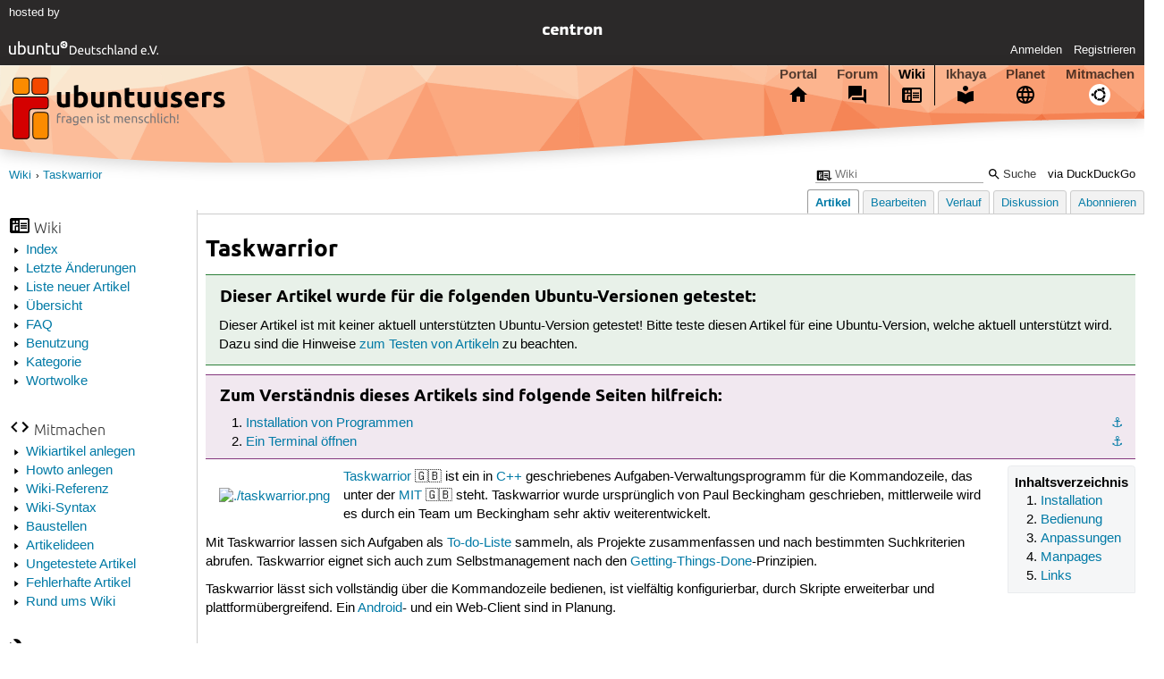

--- FILE ---
content_type: text/html; charset=utf-8
request_url: https://wiki.ubuntuusers.de/Taskwarrior/
body_size: 8788
content:






<!DOCTYPE html>
<html lang="de-de"
      >
  <head>
    <meta http-equiv="Content-Type" content="text/html; charset=utf-8">
    <meta name="viewport" content="width=device-width, initial-scale=1.0">

    <title>
      
  
  
    
  
    
  

  Taskwarrior › Wiki › ubuntuusers.de

    </title>
    
  
      
      
      
        <link rel="stylesheet"  href="https://static-cdn.ubuntu-de.org/style/main.css?v=1.52.4">
      
        <link rel="stylesheet"  href="https://static-cdn.ubuntu-de.org/style/markup.css?v=1.52.4">
      
        <link rel="stylesheet"  href="https://static-cdn.ubuntu-de.org/style/wiki.css?v=1.52.4">
      
        <link rel="stylesheet"  href="https://static-cdn.ubuntu-de.org/style/highlight.css?v=1.52.4">
      

      <link rel="stylesheet"  href="https://static-cdn.ubuntu-de.org/style/print.css?v=1.52.4" media="print">

      

      <link rel="stylesheet"  href="https://media-cdn.ubuntu-de.org/linkmap/linkmap-a9afd4e6ceecdf59278365d77ddeab91.css">

      
      <link rel="shortcut icon" href="https://static-cdn.ubuntu-de.org/img/favicon.ico">
      <meta name="theme-color" content="#2b2929">

      

    

  <link rel="canonical" href="https://wiki.ubuntuusers.de/Taskwarrior/">

  </head>
  <body>
  <nav class="navi_global">
    <a href="#main" class="skip-link">Zum Hauptinhalt springen</a>
    <a href="#sidebar" class="skip-link">Zur Seitenleiste springen</a>

    <a href="https://www.centron.de/" class="sponsor_link" target="_blank">
      hosted by <img src="https://static-cdn.ubuntu-de.org/img/Centron_Logo_white.svg" alt="centron">
    </a>
    <a href="https://verein.ubuntu-de.org/">
      <img src="https://static-cdn.ubuntu-de.org/img/ubuntu-logo-set-web-svg/SVG_small_use/ubuntu_white_hex_su-ubuntu_Deutschland_eV-no_font.svg"
           alt="ubuntu Deutschland e.V. Logo">
    </a>

      <ul>
        <li>
          <noscript>
            <strong class="nojs error">Bitte aktiviere JavaScript!</strong>
          </noscript>
        </li>
        
          <li>
            <a href="https://ubuntuusers.de/login/?next=https%3A%2F%2Fwiki.ubuntuusers.de%2FTaskwarrior%2F" id="login_link">
              Anmelden
            </a>
          </li>
          <li>
            <a href="https://ubuntuusers.de/register/">
              Registrieren
            </a>
          </li>
        
      </ul>
  </nav>

    <header class="header">
      <h1><a href="/"><span>ubuntuusers.de</span></a></h1>
      <ul class="tabbar">
        
          <li class="portal" >
            <a href="https://ubuntuusers.de/">Portal</a>
          </li>
        
          <li class="forum" >
            <a href="https://forum.ubuntuusers.de/">Forum</a>
          </li>
        
          <li class="wiki" aria-current="page">
            <a href="https://wiki.ubuntuusers.de/">Wiki</a>
          </li>
        
          <li class="ikhaya" >
            <a href="https://ikhaya.ubuntuusers.de/">Ikhaya</a>
          </li>
        
          <li class="planet" >
            <a href="https://planet.ubuntuusers.de/">Planet</a>
          </li>
        
        <li class="community">
          <a href="https://wiki.ubuntuusers.de/Mitmachen/">Mitmachen</a>
        </li>
      </ul>
    </header>

        

        
        <form method="GET" action="https://duckduckgo.com/" class="search" name="searchsys" data-active-app="wiki">
          <div>
            <input type="text" size="40" name="keyword" class="search_query">
            <input type="hidden" name="q">

            
            <input type="hidden" name="kam" value="osm">
            <input type="hidden" name="kj" value="F4AA90">
            <input type="hidden" name="ka" value="Ubuntu">

            <input type="submit" value="Suche" class="search_submit">

            <a href="https://wiki.ubuntuusers.de/Suchfunktion/">via DuckDuckGo</a>
          </div>
        </form>

        
        

      <nav aria-label="Brotkrumennavigation oben" class="breadcrumb -top">
        
          <ol>
            
              <li><a 
                     href="https://wiki.ubuntuusers.de/">Wiki</a></li>
            
              <li><a aria-current="location"
                     href="https://wiki.ubuntuusers.de/Taskwarrior/">Taskwarrior</a></li>
            
          </ol>
        
      </nav>

        
        
        
        <aside id="sidebar" class="navi_sidebar navigation">
          
  <div class="container">
    

    <h3 class="navi_wiki">Wiki</h3>
    <ul>
      <li><a href="https://wiki.ubuntuusers.de/Wiki/Index/">Index</a></li>
      <li><a href="https://wiki.ubuntuusers.de/wiki/recentchanges/">Letzte Änderungen</a></li>
      
      <li><a href="https://wiki.ubuntuusers.de/Wiki/Neue_Artikel/">Liste neuer Artikel</a></li>
      <li><a href="https://wiki.ubuntuusers.de/Wiki/">Übersicht</a></li>
      <li><a href="https://wiki.ubuntuusers.de/Wiki/FAQ_-_h%C3%A4ufig_gestellte_Fragen/">FAQ</a></li>
      <li><a href="https://wiki.ubuntuusers.de/Wiki/Benutzung/">Benutzung</a></li>
      <li><a href="https://wiki.ubuntuusers.de/Kategorien/">Kategorie</a></li>
      <li><a href="https://wiki.ubuntuusers.de/wiki/tagcloud/">Wortwolke</a></li>
    </ul>

    <h3 class="navi_join">Mitmachen</h3>
    <ul>
      <li><a href="https://wiki.ubuntuusers.de/Wikiartikel_anlegen/">Wikiartikel anlegen</a></li>
      <li><a href="https://wiki.ubuntuusers.de/HowTo/">Howto anlegen</a></li>
      <li><a href="https://wiki.ubuntuusers.de/Wiki/Referenz/">Wiki-Referenz</a></li>
      <li><a href="https://wiki.ubuntuusers.de/Wiki/Syntax/">Wiki-Syntax</a></li>
      <li><a href="https://wiki.ubuntuusers.de/Baustelle/">Baustellen</a></li>
      <li><a href="https://wiki.ubuntuusers.de/Wiki/Artikelideen/">Artikelideen</a></li>
      <li><a href="https://wiki.ubuntuusers.de/Wiki/ungetestet/">Ungetestete Artikel</a></li>
      <li><a href="https://wiki.ubuntuusers.de/Wiki/fehlerhaft/">Fehlerhafte Artikel</a></li>
      <li><a href="https://forum.ubuntuusers.de/forum/wiki/">Rund ums Wiki</a></li>
    </ul>

    
      
  <h3 class="navi_config">Konfiguration</h3>
    <ul>
      
        

        
      

      <li><a href="https://wiki.ubuntuusers.de/Taskwarrior/a/backlinks/">Backlinks anzeigen</a></li>
      <li>
        Exportieren
        <ul>
          <li><a href="https://wiki.ubuntuusers.de/Taskwarrior/a/export/meta/" rel="nofollow">Metadaten</a></li>
          <li><a href="https://wiki.ubuntuusers.de/Taskwarrior/a/export/raw/" rel="nofollow">Rohformat</a></li>
          <li><a href="https://wiki.ubuntuusers.de/Taskwarrior/a/export/html/" rel="nofollow">HTML</a></li>
        </ul>
      </li>
    </ul>

    
  </div>

        </aside>
        

        
        <nav class="navi_tabbar navigation">
          
  
    <ul>
      
        
        <li><a href="https://wiki.ubuntuusers.de/Taskwarrior/" class="active">Artikel</a></li>
        
      
        
        <li><a href="https://wiki.ubuntuusers.de/Taskwarrior/a/edit/">Bearbeiten</a></li>
        
      
        
        <li><a href="https://wiki.ubuntuusers.de/Taskwarrior/a/log/">Verlauf</a></li>
        
      
      <li>
        <a href="https://forum.ubuntuusers.de/topic/baustelle-taskwarrior/last_post/">Diskussion</a>
      </li>
      
        <li><a href="https://wiki.ubuntuusers.de/Taskwarrior/a/subscribe/">Abonnieren</a></li>
      
    </ul>
  

        </nav>
        

        <main id="main"
              class="content content_tabbar content_sidebar">
          

          

          
  
  <h1 class="pagetitle">
    
    Taskwarrior
  </h1>

  

  <div id="page"><div class="box tested_for"><h3 class="box tested_for">Dieser Artikel wurde für die folgenden
Ubuntu-Versionen getestet:</h3><div class="contents"><p>
Dieser Artikel ist mit keiner aktuell unterstützten Ubuntu-Version getestet! Bitte teste diesen Artikel für eine Ubuntu-Version, welche aktuell unterstützt wird. Dazu sind die Hinweise <a href="https://wiki.ubuntuusers.de/Wiki/FAQ_-_h%C3%A4ufig_gestellte_Fragen/#Wikiartikel-testen" class="internal">zum Testen von Artikeln</a> zu beachten.
</p></div></div><p>
</p><div class="box knowledge"><h3 class="box knowledge">Zum Verständnis dieses Artikels sind folgende Seiten hilfreich:</h3><div class="contents"><ol class="arabic"><li><p><a id="source-1" href="#source-1" class="crosslink anchor">⚓︎</a> <a href="https://wiki.ubuntuusers.de/Pakete_installieren/" class="internal">Installation von Programmen</a></p></li><li><p><a id="source-2" href="#source-2" class="crosslink anchor">⚓︎</a> <a href="https://wiki.ubuntuusers.de/Terminal/" class="internal">Ein Terminal öffnen</a> </p></li></ol></div></div><div class="toc toc-depth-1"><div class="head">Inhaltsverzeichnis</div><ol class="arabic"><li><a href="#Installation" class="crosslink">Installation
</a></li><li><a href="#Bedienung" class="crosslink">Bedienung
</a></li><li><a href="#Anpassungen" class="crosslink">Anpassungen
</a></li><li><a href="#Manpages" class="crosslink">Manpages
</a></li><li><a href="#Links" class="crosslink">Links
</a></li></ol></div><p><a rel="nofollow" href="https://media-cdn.ubuntu-de.org/wiki/attachments/28/37/taskwarrior.png" class="external"><img src="https://media-cdn.ubuntu-de.org/wiki/thumbnails/e/e0/e061e829042d8b00be33ab49f79aef043b105e1bi48x.png" alt="./taskwarrior.png" loading="lazy" class="image-left" /></a>
<a rel="nofollow" href="https://taskwarrior.org/" class="external">Taskwarrior</a> 🇬🇧 ist ein in <a href="https://de.wikipedia.org/wiki/C++" class="interwiki interwiki-wikipedia">C++</a> geschriebenes Aufgaben-Verwaltungsprogramm für die Kommandozeile, das unter der <a rel="nofollow" href="https://www.opensource.org/licenses/mit-license.php" class="external">MIT</a> 🇬🇧 steht. Taskwarrior wurde ursprünglich von Paul Beckingham geschrieben, mittlerweile wird es durch ein Team um Beckingham sehr aktiv weiterentwickelt.</p><p>Mit Taskwarrior lassen sich Aufgaben als <a href="https://de.wikipedia.org/wiki/To-do-Liste" class="interwiki interwiki-wikipedia">To-do-Liste</a> sammeln, als Projekte zusammenfassen und nach bestimmten Suchkriterien abrufen. Taskwarrior eignet sich auch zum Selbstmanagement nach den <a href="https://de.wikipedia.org/wiki/Getting_Things_Done" class="interwiki interwiki-wikipedia">Getting-Things-Done</a>-Prinzipien.</p><p>Taskwarrior lässt sich vollständig über die Kommandozeile bedienen, ist vielfältig konfigurierbar, durch Skripte erweiterbar und plattformübergreifend. Ein <a href="https://de.wikipedia.org/wiki/Android_(Betriebssystem)" class="interwiki interwiki-wikipedia">Android</a>- und ein Web-Client sind in Planung.</p><section class="section_1"><h2 id="Installation">Installation<a href="#Installation" class="headerlink">¶</a></h2><p>
Taskwarrior ist in den offiziellen Paketquellen enthalten. Es muss folgendes Paket installiert <sup><a href="#source-1">[1]</a></sup> werden:</p><ul><li><p><strong>taskwarrior</strong> (<em>universe</em>)</p></li></ul><p>Befehl zum Installieren der Pakete:
</p><div class="bash"><div class="contents"><pre class="notranslate">sudo apt-get install taskwarrior </pre></div></div></section><section class="section_1"><h2 id="Bedienung">Bedienung<a href="#Bedienung" class="headerlink">¶</a></h2><p>
Zur Benutzung öffnet man ein Terminal <sup><a href="#source-2">[2]</a></sup> und gibt darin Befehlszeilen ein, die (<a href="#Die-Taskwarrior-Shell" class="crosslink">anfangs</a>) mit <code class="notranslate">task</code> beginnen.</p><section class="section_2"><h3 id="Syntax">Syntax<a href="#Syntax" class="headerlink">¶</a></h3><p>
Taskwarrior-Befehle sind wie folgt aufgebaut:
</p><div class="bash"><div class="contents"><pre class="notranslate">[task] [FILTER] [BEFEHL] [ARGUMENTE] </pre></div></div><p>
Dabei
</p><ul><li><p>sind <code class="notranslate">[ARGUMENTE]</code> nur bei <span class="underline">bestimmten</span> <code class="notranslate">BEFEHL</code>en erforderlich und</p></li><li><p><code class="notranslate">[FILTER]</code> gibt an, auf welche Aufgaben sich <code class="notranslate">BEFEHL</code> bezieht. Fehlt diese Angabe, so werden <span class="underline">alle</span> Aufgaben berücksichtigt. Ein einfaches Beispiel für <code class="notranslate">[FILTER]</code> ist die von Taskwarrior als <code class="notranslate">ID</code> angezeigte singulär vergebene <span class="underline">Nummer</span> einer Aufgabe. Andere Beispiele werden etwa in den <a href="#Manpages" class="crosslink">Manpages</a> und der <a href="#Links" class="crosslink">Online-Dokumentation</a> von Taskwarrior beschrieben, sie beziehen sich auf den Aufgaben zugewiesene Attribute.</p></li><li><p>Weshalb <code class="notranslate">task</code> und <code class="notranslate">BEFEHLE</code> in eckigen Klammern notiert sind, wird unter <a href="#Abgekuerzte-Syntax" class="crosslink">Abgekürzte Syntax</a> verraten.</p></li></ul></section><section class="section_2"><h3 id="Anzeigen-der-Aufgaben">Anzeigen der Aufgaben<a href="#Anzeigen-der-Aufgaben" class="headerlink">¶</a></h3><p>
Damit es etwas anzuzeigen gibt, muss die Aufgabendatenbank zwar erst einmal wie <a href="#Bearbeiten-der-Aufgabendatenbank" class="crosslink">unten</a> dargestellt befüllt werden. Wir stellen hier aber schon einmal die grafischen Früchte des Tippens und des Studierens der Dokumentation in Aussicht, um dazu Mut zu machen:</p><p>Der Befehl <code class="notranslate">task list</code> zeigt die Aufgaben an:</p><div class="bash"><div class="contents"><pre class="notranslate">task list </pre></div></div><pre class="notranslate">ID Project Pri Due      Active Age    Description                              
 1             13.9.18         4 secs Miete zahlen                             
 2             14.9.18          1 day Bahnkarte kaufen                         
2 tasks</pre><p>Der Befehl <code class="notranslate">task long</code> erzeugt eine umfassendere Ausgabe:</p><div class="bash"><div class="contents"><pre class="notranslate">task long </pre></div></div><pre class="notranslate">ID Project Pri Added   Due      Recur   Countdown Age    Tags Description                              
 1             13.9.18 13.9.18  monthly    22 hrs  1 min      Miete zahlen                             
 2             12.9.18 14.9.18              -1 hr  1 day      Bahnkarte kaufen                         
2 tasks</pre><p><a rel="nofollow" href="https://media-cdn.ubuntu-de.org/wiki/attachments/02/37/tw-screenshot3.png" class="external"><img src="https://media-cdn.ubuntu-de.org/wiki/thumbnails/8/89/895944987a17dc6d5ff995f05f486f1ad3383fabi330x.png" alt="./tw-screenshot3.png" loading="lazy" class="image-right" /></a></p><p>Der Screenshot deutet (im oberen Teil) die farbliche Gestaltung dieser Listen an.</p><p>Taskwarrior erlaubt es, Aufgaben nach verschiedenen Kriterien aufzulisten.</p><table><tr class="titel"><td colspan="2"> Berichte </td></tr><tr class="kopf"><td> Befehl </td><td> Anzeige </td></tr><tr><td> <code class="notranslate">task all</code> </td><td> alle Aufgaben </td></tr><tr class="highlight"><td> <code class="notranslate">task completed</code> </td><td> erledigte Aufgaben </td></tr><tr><td> <code class="notranslate">task recurring</code> </td><td> nur wiederkehrende Aufgaben </td></tr><tr class="highlight"><td> <code class="notranslate">task newest limit:3</code> </td><td> neueste Aufgaben </td></tr><tr><td> <code class="notranslate">task next</code> </td><td> nächste anstehende Aufgaben </td></tr></table><p>Der Befehl
</p><div class="bash"><div class="contents"><pre class="notranslate">task calendar </pre></div></div><p>
stellt die anstehenden Aufgaben in einem <a href="https://wiki.ubuntuusers.de/Kalender/" class="internal">Kalender</a> dar (im Screenshot unten).</p><p>Der Befehl <code class="notranslate">task history</code> zeigt die monatlichen Aggregate der hinzugefügten, erledigten und gelöschten Aufgaben an:
</p><div class="bash"><div class="contents"><pre class="notranslate">task history </pre></div></div><pre class="notranslate">Year Month     Added Completed Deleted Net
2018 September     2         1       0   1
     Average       2         1       0   1</pre><p>Mit dem Befehl <code class="notranslate">task summary</code> wird eine numerische und graphische Anzeige des Fortschritts einzelner Projekte erzeugt:</p><div class="bash"><div class="contents"><pre class="notranslate">task summary </pre></div></div></section><section class="section_2"><h3 id="Bearbeiten-der-Aufgabendatenbank">Bearbeiten der Aufgabendatenbank<a href="#Bearbeiten-der-Aufgabendatenbank" class="headerlink">¶</a></h3><section class="section_3"><h4 id="Hinzufuegen-einer-Aufgabe">Hinzufügen einer Aufgabe<a href="#Hinzufuegen-einer-Aufgabe" class="headerlink">¶</a></h4><p>
Der Befehl <code class="notranslate">task add AUFGABENBESCHREIBUNG</code> fügt eine neue Aufgabe hinzu:
</p><div class="bash"><div class="contents"><pre class="notranslate">task add Miete zahlen </pre></div></div><pre class="notranslate">Created task 1</pre><p>
Die hierbei ausgegeben Zahl ist die <code class="notranslate">ID</code>, über die in Befehlen 
</p><div class="bash"><div class="contents"><pre class="notranslate">task ID [BEFEHL] [ARGUMENTE] </pre></div></div><p>
und <a href="#Anzeigen-der-Aufgaben" class="crosslink">Anzeigen</a> auf die Aufgabe Bezug genommen wird.</p><div class="box notice"><h3 class="box notice">Hinweis:</h3><div class="contents"><p>Um zu verhindern, dass die Funktionalität von Taskwarrior durch Sonderzeichen (wie Fragezeichen) gestört wird, empfiehlt es sich, die Beschreibung der Aufgaben in Anführungszeichen zu setzen (&quot;Beschreibung&quot;) oder ein doppeltes Minuszeichen (– Beschreibung) vor die Beschreibung zu stellen.
</p></div></div></section><section class="section_3"><h4 id="Aufgaben-als-erledigt-markieren">Aufgaben als erledigt markieren<a href="#Aufgaben-als-erledigt-markieren" class="headerlink">¶</a></h4><p>
Der Befehl <code class="notranslate">task ID done</code> markiert Aufgaben als erledigt:</p><div class="bash"><div class="contents"><pre class="notranslate">task 1 done </pre></div></div><pre class="notranslate">Completed 1 &#x27;Miete zahlen&#x27;
Marked 1 task as done</pre><div class="bash"><div class="contents"><pre class="notranslate">task list </pre></div></div><pre class="notranslate">No matches.</pre></section><section class="section_3"><h4 id="Aufgaben-loeschen">Aufgaben löschen<a href="#Aufgaben-loeschen" class="headerlink">¶</a></h4><p>
Der Befehl <code class="notranslate">task ID delete</code> löscht Aufgaben:</p><div class="bash"><div class="contents"><pre class="notranslate">task 1 delete </pre></div></div><pre class="notranslate">Permanently delete task 1 &#x27;Miete zahlen&#x27;? (y/n) y
Deleting task 1 &#x27;Miete zahlen&#x27;</pre><div class="bash"><div class="contents"><pre class="notranslate">task list </pre></div></div><pre class="notranslate">No matches.</pre></section><section class="section_3"><h4 id="Faelligkeitszeitpunkt-hinzufuegen">Fälligkeitszeitpunkt hinzufügen<a href="#Faelligkeitszeitpunkt-hinzufuegen" class="headerlink">¶</a></h4><p>
Der Fälligkeitszeitpunkt einer Aufgabe wird mit dem Befehl <code class="notranslate">task ID mod due:FÄLLIGKEIT</code> ergänzt:</p><div class="box notice"><h3 class="box notice">Hinweis:</h3><div class="contents"><p>Die Eingabe der FÄLLIGKEIT erfolgt standardmäßig im Format Y-M-D, doch wird hier das Format d.m.y verwendet.
Wer ein anderes Eingabeformat möchte, kann das durch eine <a href="#nderungen-der-Konfigurationsdatei" class="crosslink">Änderung der Konfigurationsdatei</a> erreichen.
Weitere Infos zum <a rel="nofollow" href="https://www.deimeke.net/dirk/blog/index.php?/archives/2292-Taskwarrior-2-....html" class="external">Datumsformat</a> 🇬🇧🇩🇪 .
</p></div></div><div class="bash"><div class="contents"><pre class="notranslate">task 1 mod due:14.9.18 </pre></div></div><pre class="notranslate">Modified 1 task</pre><div class="bash"><div class="contents"><pre class="notranslate">task list </pre></div></div><pre class="notranslate">ID Project Pri Due     Active Age    Description 
 1             14.9.18        5 mins Miete zahlen</pre><p>Die Anzeige von Project (Projekt) und Pri (Priorität) werden nur angezeigt, wenn hierzu schon Daten gespeichert wurden. Eine Aufgabe starten kann mit dem Befehl</p><div class="bash"><div class="contents"><pre class="notranslate">task 1 start </pre></div></div><p>eingeleitet werden. Dies wird dann in der Ausgabe als aktive Aufgabe dargestellt.</p></section><section class="section_3"><h4 id="Wiederkehrende-Aufgaben-einrichten">Wiederkehrende Aufgaben einrichten<a href="#Wiederkehrende-Aufgaben-einrichten" class="headerlink">¶</a></h4><p>
Wiederkehrende Aufgaben werden mit dem Befehl <code class="notranslate">task ID mod recur:INTERVALL</code> eingerichtet:</p><div class="bash"><div class="contents"><pre class="notranslate">task 1 mod recur:monthly </pre></div></div><pre class="notranslate">Task 1 is now a recurring task.
Modified 1 task</pre><div class="bash"><div class="contents"><pre class="notranslate">task long </pre></div></div><pre class="notranslate">ID Project Pri Added    Due     Recur   Countdown Age   Tags Description 
 1             13.9.18  14.9.18 monthly    -9 hrs 1 min      Miete zahlen</pre></section><section class="section_3"><h4 id="Nachbearbeitung-von-Aufgaben-weiter">Nachbearbeitung von Aufgaben weiter<a href="#Nachbearbeitung-von-Aufgaben-weiter" class="headerlink">¶</a></h4><p>
Ein Attribut kann auch mehreren Aufgaben auf einmal zugewiesen werden:</p><table><tr class="kopf"><td> Befehl </td><td> Zweck </td></tr><tr><td> <code class="notranslate">task 1,3,5 mod +Arbeit</code> </td><td> Aufgaben mit Tags versehen </td></tr><tr class="highlight"><td> <code class="notranslate">task 1-2 mod project:Party</code> </td><td> Aufgaben zu Projekten hinzufügen </td></tr><tr><td> <code class="notranslate">task 2 mod priority:H</code> </td><td> Aufgaben mit Prioritätseinstufungen versehen </td></tr><tr class="highlight"><td> <code class="notranslate">task 7 mod wait:1.1.2019</code> </td><td> in der Zukunft liegende Aufgaben bis zu einem bestimmten Zeitpunkt verbergen </td></tr><tr><td> <code class="notranslate">task 3 mod &quot;neuer Name&quot;</code> </td><td> Aufgabe umbenennen </td></tr><tr class="highlight"><td> <code class="notranslate">task 3 mod depends:6</code> </td><td> Abhängigkeiten zwischen Aufgaben herstellen </td></tr><tr><td>  <code class="notranslate">task 5 prepend &quot;Wichtig: &quot;</code> </td><td> Aufgaben nachträglich ergänzen (der Beschreibung vorangestellte Ergänzung) </td></tr><tr class="highlight"><td> <code class="notranslate">task 3 append überprüfen</code> </td><td> Aufgaben nachträglich ergänzen (der Beschreibung nachgestellte Ergänzung) </td></tr><tr><td>  <code class="notranslate">task 4 annotate &quot;Teilweise am 8. September erledigt.&quot;</code> </td><td> Anmerkungen zu Aufgaben hinzufügen </td></tr><tr class="highlight"><td> <code class="notranslate">task 5 edit</code> </td><td> einzelne Aufgaben in einem Editor bearbeiten </td></tr></table></section><section class="section_3"><h4 id="Bearbeitungsbefehle-in-einer-Zeile-kombinieren">Bearbeitungsbefehle in einer Zeile kombinieren<a href="#Bearbeitungsbefehle-in-einer-Zeile-kombinieren" class="headerlink">¶</a></h4><p>
Bearbeitungsbefehle können in Taskwarrior auch kombiniert verwendet werden:</p><div class="bash"><div class="contents"><pre class="notranslate">task add Rasen mähen project:Gartenarbeit due:tomorrow recur:biweekly +Rasen +Garten +Arbeit </pre></div></div></section><section class="section_3"><h4 id="Export-und-Import-von-Aufgaben">Export und Import von Aufgaben<a href="#Export-und-Import-von-Aufgaben" class="headerlink">¶</a></h4><p>
Taskwarrior stellt eine Export- und Importmöglichkeit zur Verfügung. Der Export erfolgt im <a href="https://de.wikipedia.org/wiki/JavaScript%20Object%20Notation" class="interwiki interwiki-wikipedia">JSON</a>-Format auf die Standardausgabe, die man natürlich in eine Datei umleiten kann. z.B.:</p><div class="bash"><div class="contents"><pre class="notranslate">task export &gt; DATEINAME.json </pre></div></div><p>Das Einlesen von Dateien erfolgt mit dem Befehl:</p><div class="bash"><div class="contents"><pre class="notranslate">task import DATEINAME.json </pre></div></div></section></section><section class="section_2"><h3 id="Abgekuerzte-Syntax">Abgekürzte Syntax<a href="#Abgekuerzte-Syntax" class="headerlink">¶</a></h3><p>
Die Manpage von Taskwarrior bezeichnet die <code class="notranslate">BEFEHL</code>e in
</p><div class="bash"><div class="contents"><pre class="notranslate">task [FILTER] BEFEHL [ARGUMENTE] </pre></div></div><p>
als „Unterbefehle“ (subcommand), wohl als Gegensatz zum <span class="underline">Befehl</span> <code class="notranslate">task</code>, der die Kommandozeile im Terminal einleitet 
(vgl. <code class="notranslate">update</code>, <code class="notranslate">install</code> usw. bei <a href="https://wiki.ubuntuusers.de/apt-get/" class="internal">apt-get</a>).</p><section class="section_3"><h4 id="Ohne-Unterbefehl">Ohne Unterbefehl<a href="#Ohne-Unterbefehl" class="headerlink">¶</a></h4><div class="bash"><div class="contents"><pre class="notranslate">task [FILTER] </pre></div></div><p>
wirkt wie
</p><div class="bash"><div class="contents"><pre class="notranslate">task [FILTER] VORGABEBEFEHL </pre></div></div><p>
<code class="notranslate">VORGABEBEFEHL</code> ist dabei der Wert des Konfigurationsparameters <code class="notranslate">default.command</code>, etwa <code class="notranslate">next</code>. Er kann wie unter <a href="#Anpassungen" class="crosslink">Anpassungen</a> angedeutet geändert werden. Der mit <code class="notranslate">VORGABEBEFEHL</code> gebildete eigentliche Befehl wird der Ausgabe in eckigen Klammern vorangestellt, mit der Voreinstellung: </p><div class="bash"><div class="contents"><pre class="notranslate"> </pre></div></div><pre class="notranslate">[task next]</pre><p>
– es folgt die Tabelle einiger <span class="underline">nächster</span> Aufgaben wie nach Eingabe von <code class="notranslate">task next</code>.</p></section></section></section><section class="section_1"><h2 id="Anpassungen">Anpassungen<a href="#Anpassungen" class="headerlink">¶</a></h2><section class="section_2"><h3 id="nderungen-der-Konfigurationsdatei">Änderungen der Konfigurationsdatei<a href="#nderungen-der-Konfigurationsdatei" class="headerlink">¶</a></h3><p>
Die Aufgaben werden im Verzeichnis <strong>~/.task</strong> gespeichert, die Einstellungen befinden sich in der Datei <strong>~/.taskrc</strong>. Mit dem Befehl</p><div class="bash"><div class="contents"><pre class="notranslate">task show </pre></div></div><p>
lässt sich die aktuelle Konfiguration anzeigen, mit dem Befehl</p><div class="bash"><div class="contents"><pre class="notranslate">task config EINSTELLUNG </pre></div></div><p>
lassen sich die Einstellungen verändern. Einstellungen lassen sich auch temporär verändern. Mit dem Befehl</p><div class="bash"><div class="contents"><pre class="notranslate">man taskrc </pre></div></div><p>
erfährt man offline mehr hierzu.</p></section><section class="section_2"><h3 id="Aussehen">Aussehen<a href="#Aussehen" class="headerlink">¶</a></h3><p>
Das Aussehen von Taskwarrior lässt sich durch die mitinstallierten Themes, die man in der Konfigurations-Datei <strong>~/.taskrc</strong> aktivieren kann, verändern.
In den Dateien mit der Endung .theme lassen sich auch individuelle Anpassungen recht frei gestalten. Es empfiehlt sich, die Original-Datei vorher zu sichern.</p></section><section class="section_2"><h3 id="Erweiterung-durch-Skripte">Erweiterung durch Skripte<a href="#Erweiterung-durch-Skripte" class="headerlink">¶</a></h3><p>
Die Funktionalität von Taskwarrior kann durch Skripte erweitert werden. <a rel="nofollow" href="https://taskwarrior.org/tools/" class="external">Fertige Skripte</a> 🇬🇧 gibt es bspw. zur Konvertierung der Taskwarrior-Aufgaben in HTML-ol-Tags, zur Anonymisierung der Taskwarrior-Daten oder zum Hinzufügen einer Aufgabe zu Taskwarrior aus einer Thunderbird-Mail.</p></section></section><section class="section_1"><h2 id="Manpages">Manpages<a href="#Manpages" class="headerlink">¶</a></h2><p>
Als unmittelbar verfügbare Alternative zu den <a href="#Links" class="crosslink">Online-Einführungen</a> werden mit dem Paket <strong>task</strong> <span class="underline">mehrere</span> „<a href="https://wiki.ubuntuusers.de/Manpage/" class="internal">Manpage</a>s“ installiert, die insgesamt über eine übliche Manpage hinausgehen, allerdings englisch: 🇬🇧</p><table><tr class="kopf"><td> Aufruf </td><td> Inhalt </td></tr><tr><td> <code class="notranslate">man task</code> </td><td> Manpage zu <strong>task</strong> im üblichen Stil </td></tr><tr class="highlight"><td> <code class="notranslate">man task-tutorial</code> </td><td> ausführliche Einführung mit Eingabe- und Anzeigebeispielen </td></tr><tr><td> <code class="notranslate">man taskrc</code> </td><td> Anzeige und Bearbeitung der <a href="#nderungen-der-Konfigurationsdatei" class="crosslink">Konfiguration</a>, dazu mehr: </td></tr><tr class="highlight"><td> <code class="notranslate">man task-color</code> </td><td> Bezeichnungen und Zuweisung der Farben in den <a href="#Anzeigen-der-Aufgaben" class="crosslink">Anzeigen</a> </td></tr><tr><td> <code class="notranslate">man task-sync</code> </td><td> rechnerübergreifende Aufgabenverwaltung </td></tr><tr class="highlight"><td> <code class="notranslate">man task-faq</code> </td><td> FAQ </td></tr></table></section><section class="section_1"><h2 id="Links">Links<a href="#Links" class="headerlink">¶</a></h2><ul><li><p><a rel="nofollow" href="https://taskwarrior.org/" class="external">Projektseite</a> 🇬🇧</p><ul><li><p><a rel="nofollow" href="https://taskwarrior.org/docs/30second.html" class="external">sehr kurze</a> 🇬🇧 Einführung</p></li><li><p><a rel="nofollow" href="https://taskwarrior.org/docs/" class="external">Linksammlung</a> 🇬🇧 zu weiteren Informationen und Möglichkeiten von Taskwarrior</p></li><li><p><a rel="nofollow" href="https://taskwarrior.org/download/task-2.5.0.ref.pdf" class="external">Cheat Sheet</a> 🇬🇧 als Referenz (PDF)</p></li></ul></li><li><p>Einführung von Dirk Deimeke in drei Teilen (🇬🇧/🇩🇪):</p><ul><li><p><a rel="nofollow" href="https://www.deimeke.net/dirk/blog/index.php?/archives/2288-Taskwarriror,-tasks-on-the-commandline-1-....html" class="external">Teil 1</a> 🇬🇧 🇩🇪 – Einführung</p></li><li><p><a rel="nofollow" href="https://www.deimeke.net/dirk/blog/index.php?/archives/2292-Taskwarrior-2-....html" class="external">Teil 2</a> 🇬🇧 🇩🇪 – Datumsformate</p></li><li><p><a rel="nofollow" href="https://www.deimeke.net/dirk/blog/index.php?/archives/2327-Taskwarrior-3-....html" class="external">Teil 3</a> 🇬🇧 🇩🇪 – Wiederkehrende Aufgaben und Prioritätssetzungen</p></li></ul></li><li><p><a rel="nofollow" href="https://www.taskwarrior.org/download/tw-ubcde11.pdf" class="external">What&#x27;s next? - Task management on the commandline</a> 🇬🇧 ⮷ – Vortragsfolien Ubucon 2011 im PDF-Format</p></li><li><p><a rel="nofollow" href="https://dts.podtrac.com/redirect.mp4/twit.cachefly.net/video/floss/floss0175/floss0175_h264b_864x480_500.mp4" class="external">Taskwarrior-Vorstellung</a> 🇬🇧 ⮷ – MP4-Video, FLOSS Weekly 175</p></li><li><p><a href="https://en.wikipedia.org/wiki/Taskwarrior" class="interwiki interwiki-wikipedia_en">Wikipedia</a></p></li><li><p><a href="https://wiki.ubuntuusers.de/Notizen/" class="internal">Notizen</a> <span class="icon-overview"></span> – Übersichtsartikel</p></li></ul><p>
</p></section></div>

  <p class="meta">
    
      <a href="https://wiki.ubuntuusers.de/Taskwarrior/a/revision/1024618/">Diese Revision</a> wurde am 30. Juni 2025 00:57 von <a href="https://ubuntuusers.de/user/ubot/">ubot</a> erstellt.
    
      <br>Die folgenden Schlagworte wurden dem Artikel zugewiesen:
      <a href="https://wiki.ubuntuusers.de/wiki/tags/ungetestet/">ungetestet</a>, <a href="https://wiki.ubuntuusers.de/wiki/tags/B%C3%BCro/">Büro</a>, <a href="https://wiki.ubuntuusers.de/wiki/tags/Shell/">Shell</a>, <a href="https://wiki.ubuntuusers.de/wiki/tags/Notizen/">Notizen</a>
  </p>


        </main>

    <nav aria-label="Brotkrumennavigation unten" class="breadcrumb -bottom">
      
          <ol>
            
              <li><a 
                     href="https://wiki.ubuntuusers.de/">Wiki</a></li>
            
              <li><a aria-current="location"
                     href="https://wiki.ubuntuusers.de/Taskwarrior/">Taskwarrior</a></li>
            
          </ol>
        
    </nav>

    <footer class="footer">
      <ul>
        <li class="poweredby">
          Powered by <a href="https://ubuntuusers.de/inyoka/">Inyoka</a>
          
          <br>
          
          Inyoka 1.52.4
          
          
        </li>
        <li class="license">
          🄯   2004 – 2026 ubuntuusers.de • Einige Rechte vorbehalten<br>
          <a href="https://ubuntuusers.de/lizenz/" rel="cc:morePermissions">Lizenz</a> •
          <a href="https://ubuntuusers.de/kontakt/">Kontakt</a> •
          <a href="https://ubuntuusers.de/datenschutz/">Datenschutz</a> •
          <a href="https://ubuntuusers.de/impressum/">Impressum</a> •
          <a href="https://ubuntuusers.statuspage.io">Serverstatus</a>
        </li>
        <li class="housing">
          <span title="Unterbringung und Netzanbindung eines Servers">Serverhosting</span> gespendet von<br>
          <a class="housing-anexia" href="https://www.anexia.at/managed-hosting/"><img src="https://static-cdn.ubuntu-de.org/img/anexia_logo.png" alt="anexia"></a>
          <a href="https://www.centron.de/"><img src="https://static-cdn.ubuntu-de.org/img/Centron_Logo_white.svg" alt="centron"></a>
        </li>
      </ul>
    </footer>

    <script>
    /*<![CDATA[*/
      var
        $STATIC_URL = "https://static-cdn.ubuntu-de.org/",
        $MEDIA_URL = "https://media-cdn.ubuntu-de.org/",
        $BASE_DOMAIN_NAME = "ubuntuusers.de",
        $CURRENT_USER = null,
        $IS_LOGGED_IN = false;
    /*]]>*/
    </script>

   <script src="https://static-cdn.ubuntu-de.org/js/jquery.min.js?v=1.52.4"></script>
   
       <script src="https://static-cdn.ubuntu-de.org/js/classy.js?v=1.52.4"></script>
   
       <script src="https://static-cdn.ubuntu-de.org/js/jquery.extensions.js?v=1.52.4"></script>
   
       <script src="https://static-cdn.ubuntu-de.org/js/overall.js?v=1.52.4"></script>
   

   
   
  </body>
</html>